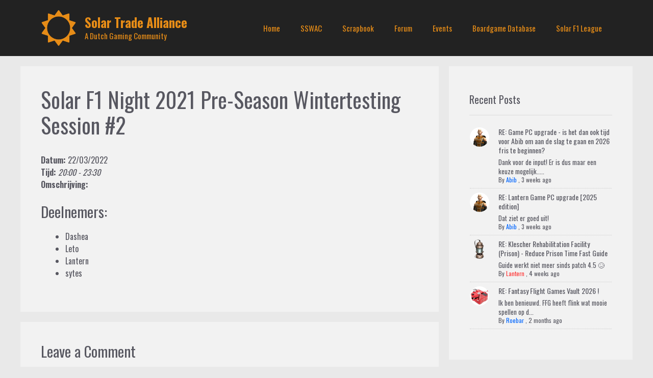

--- FILE ---
content_type: text/css
request_url: https://www.tradealliance.nl/wp-content/cache/autoptimize/css/autoptimize_single_fd7f51076ffae842b66e166dcd175c7c.css?ver=2.4.13.fd7f51076ffae842b66e166dcd175c7c
body_size: 6873
content:
#wpforo #wpforo-wrap *::selection{color:#000;background:#e68c17}#wpforo #wpforo-wrap *::-moz-selection{color:#000;background:#e68c17}#wpforo #wpforo-wrap{color:#333;background:#f4f4f4}#wpforo #wpforo-wrap .wpforo-subforum i{color:#999}#wpforo #wpforo-wrap #footer{background:#e6e6e6}#wpforo #wpforo-wrap .wpf-p-error{background-color:#e6e6e6;color:#333}#wpforo #wpforo-wrap .wpf-res-menu{color:#f4f4f4}#wpforo #wpforo-wrap #wpforo-menu{background-color:#555}#wpforo #wpforo-wrap #wpforo-menu li{border-right:#777 1px solid}#wpforo #wpforo-wrap #wpforo-menu li a{color:#f4f4f4}#wpforo #wpforo-wrap .wpforo-active,#wpforo #wpforo-wrap #wpforo-menu li:hover,#wpforo #wpforo-wrap #wpforo-menu .current-menu-ancestor,#wpforo #wpforo-wrap #wpforo-menu .current-menu-parent,#wpforo #wpforo-wrap #wpforo-menu .current_page_item{background-color:#E68C17!important}#wpforo-load{color:#e68c17}#wpforo-load i{color:#E68C17!important}#wpforo #wpforo-wrap .wpf-search input[type=text]{color:#555;background:0 0}#wpforo #wpforo-wrap .wpf-search input[type=text]:focus{background:#f5f5f5}#wpforo #wpforo-wrap .wpf-search i{color:#e68c17}#wpforo #wpforo-wrap .wpf-bar-right .wpf-alerts{color:#999;border-right:1px solid #777}#wpforo #wpforo-wrap .wpf-bar-right .wpf-alerts i{color:#999;text-shadow:0 0 5px #000}#wpforo #wpforo-wrap .wpf-bar-right .wpf-alerts i:hover{color:#ccc}#wpforo #wpforo-wrap .wpf-bar-right .wpf-alerts.wpf-new i{color:#ff812d}#wpforo #wpforo-wrap .wpf-bar-right .wpf-alerts.wpf-new i:hover{text-shadow:0 0 20px #000}#wpforo #wpforo-wrap .wpf-bar-right .wpf-alerts-count{color:#ff812d;text-shadow:0 0 5px #000}#wpforo #wpf-widget-profile .wpf-widget-alerts,#wpf-widget-profile .wpf-widget-alerts{color:#999;border-right:none}#wpforo #wpf-widget-profile .wpf-widget-alerts i,#wpf-widget-profile .wpf-widget-alerts i{color:#999}#wpforo #wpf-widget-profile .wpf-widget-alerts i:hover,#wpf-widget-profile .wpf-widget-alerts i:hover{color:#ccc}#wpforo #wpf-widget-profile .wpf-widget-alerts.wpf-new i,#wpf-widget-profile .wpf-widget-alerts.wpf-new i{color:#ff812d}#wpforo #wpf-widget-profile .wpf-widget-alerts .wpf-alerts-count,#wpf-widget-profile .wpf-widget-alerts .wpf-alerts-count{color:#ff812d}#wpforo #wpforo-wrap .wpf-notifications{background:#efefef;border-top:2px solid #555;border-bottom:5px solid #555}#wpforo #wpforo-wrap .wpf-notifications .wpf-notification-head{color:#555;border-bottom:2px solid #ff812d}#wpforo #wpforo-wrap .wpf-notifications .wpf-notification-content{color:#555}#wpforo #wpforo-wrap .wpf-notifications .wpf-notification-content li{border-bottom:1px solid #dfdfdf}#wpforo #wpforo-wrap .wpf-notifications .wpf-notification-content li .wpf-nleft i{color:#666;text-shadow:0 0 3px #ccc}#wpforo #wpforo-wrap .wpf-notifications .wpf-notification-content .wpf-ndesc{color:#666}#wpforo #wpforo-wrap .wpf-notifications .wpf-notification-content li:hover{background:#f5f5f5}#wpforo #wpforo-wrap .wpf-notifications .wpf-notification-content li:hover .wpf-nleft i{color:#ff812d}#wpf-widget-profile .wpf-notifications{background:#efefef;border-top:2px solid #555;border-bottom:5px solid #555}#wpf-widget-profile .wpf-notifications .wpf-notification-head{color:#555;border-bottom:2px solid #ff812d}#wpf-widget-profile .wpf-notifications .wpf-notification-content{color:#555}#wpf-widget-profile .wpf-notifications .wpf-notification-content li{border-bottom:1px solid #dfdfdf}#wpf-widget-profile .wpf-notifications .wpf-notification-content li .wpf-nleft i{color:#666;text-shadow:0 0 3px #ccc}#wpf-widget-profile .wpf-notifications .wpf-notification-content .wpf-ndesc{color:#666}#wpf-widget-profile .wpf-notifications .wpf-notification-content li:hover{background:#f5f5f5}#wpf-widget-profile .wpf-notifications .wpf-notification-content li:hover .wpf-nleft i{color:#ff812d}#wpforo #wpforo-wrap #wpforo-poweredby{background-color:#555;color:#f4f4f4}#wpforo #wpforo-wrap #wpforo-poweredby a{color:#f4f4f4}#wpforo #wpforo-wrap #wpforo-title{color:#333}#wpforo #wpforo-wrap #wpforo-description{color:#555;border-bottom:1px solid #ccc}#wpforo #wpforo-wrap a{color:#e68c17}#wpforo #wpforo-wrap a:visited{color:#e68c17}#wpforo #wpforo-wrap a:hover{color:#e68c17}#wpforo #wpforo-wrap a:active{color:#e68c17}#wpforo #wpforo-wrap .wpflink{color:#e68c17}#wpforo #wpforo-wrap .wpflink:hover{color:#e68c17}#wpforo #wpforo-wrap pre{border:#e6e6e6 1px solid;background:#fff4ed}.wpfcl-a{color:#E68C17!important}.wpfbg-a{background-color:#E68C17!important}.wpfcl-b{color:#E68C17!important}.wpfbg-b{background-color:#E68C17!important}.wpfcl-0{color:#999999!important}.wpfbg-0{background-color:#999999!important}.wpfcl-1{color:#555555!important}.wpfbg-1{background-color:#555555!important}.wpfcl-2{color:#777777!important}.wpfbg-2{background-color:#777777!important}.wpfcl-3{color:#f4f4f4!important}.wpfbg-3{background-color:#f4f4f4!important}.wpfcl-4{color:#FC9958!important}.wpfbg-4{background-color:#FC9958!important}.wpfcl-5{color:#ff812d!important}.wpfbg-5{background-color:#ff812d!important}.wpfcl-6{color:#E68C17!important}.wpfbg-6{background-color:#E68C17!important}.wpfcl-7{color:#e6e6e6!important}.wpfbg-7{background-color:#e6e6e6!important}.wpfcl-8{color:#4dca5c!important}.wpfbg-8{background-color:#4dca5c!important}.wpfcl-9{color:#F5F5F5!important}.wpfbg-9{background-color:#F5F5F5!important}#wpforo #wpforo-wrap .author-rating{border:1px solid #e6e6e6;background:#f5f5f5}#wpforo #wpforo-wrap .wpf-author-nicename{color:#777}#wpforo #wpforo-wrap .wpforo-admin-note{border:1px solid #e6e6e6;background:#f4f4f4}#wpforo #wpforo-wrap .wpf-breadcrumb .wpf-root{border-left:1px solid #666}#wpforo #wpforo-wrap .wpf-breadcrumb a.wpf-end{background:transparent!important}#wpforo #wpforo-wrap .wpf-breadcrumb a.wpf-end:hover{background:transparent!important}#wpforo #wpforo-wrap .wpf-breadcrumb a{color:#666}#wpforo #wpforo-wrap .wpf-breadcrumb div:hover{background:#f5f5f5}#wpforo #wpforo-wrap .wpf-breadcrumb div:hover:after{background:#f5f5f5}#wpforo #wpforo-wrap .wpf-breadcrumb div.active{background:#f5f5f5;color:#f26000}#wpforo #wpforo-wrap .wpf-breadcrumb div.active:after{background:#f5f5f5}#wpforo #wpforo-wrap .wpf-breadcrumb div:after{background:#f4f4f4}#wpforo #wpforo-wrap .wpf-breadcrumb div.active:after{background:#f5f5f5}#wpforo #wpforo-wrap .wpforo-post .wpforo-post-content img,#wpforo #wpforo-wrap .wpforo-revision-body img{border:#e6e6e6 1px solid;background:#f4f4f4}#wpforo #wpforo-wrap .wpforo-post blockquote,#wpforo #wpforo-wrap .wpforo-revision-body blockquote{border:#999 1px dotted;background:#e6e6e6}#wpforo #wpforo-wrap .wpforo-post .wpforo-post-code,#wpforo #wpforo-wrap .wpforo-revision-body .wpforo-post-code{border:#e6e6e6 1px solid;background:#e6e6e6}#wpforo #wpforo-wrap .wpforo-post code,#wpforo #wpforo-wrap .wpforo-revision-body code{border:#e6e6e6 1px solid;background:#e6e6e6}#wpforo #wpforo-wrap .wpforo-post .wpforo-post-code-title,#wpforo #wpforo-wrap .wpforo-post .wpforo-post-code-title{border-bottom:#e6e6e6 1px solid}#wpforo #wpforo-wrap .wpforo-post .wpforo-post-attachments{border:#f4f4f4 1px dotted}#wpforo #wpforo-wrap .wpforo-post .wpforo-post-attachments img{border:#e6e6e6 2px solid;background:#f4f4f4}#wpforo #wpforo-wrap .wpforo-post .wpforo-post-signature{border-top:#e68c17 1px dotted;color:#777}#wpforo #wpforo-wrap .wpforo-post .wpforo-membertoggle i{color:#e68c17}#wpforo #wpforo-wrap .wpf-mod-message{color:#ff812d}#wpforo #wpforo-wrap .wpforo-topic-badges{background-color:#f5f5f5}#wpforo #wpforo-wrap .wpf-unread-forum .wpforo-forum-icon i,#wpforo #wpforo-wrap .wpforo-subforum .wpf-unread-forum i{color:#E68C17!important}#wpforo #wpforo-wrap .wpf-post-starter{background:#f4f4f4;border:1px solid #e6e6e6;color:#e68c17}#wpforo #wpforo-wrap .wpfl-1 .wpforo-category{background-color:#e68c17;border-bottom:#ccc 1px solid}#wpforo #wpforo-wrap .wpfl-1 .cat-title{color:#f4f4f4}#wpforo #wpforo-wrap .wpfl-1 .cat-stat-posts{color:#f4f4f4}#wpforo #wpforo-wrap .wpfl-1 .cat-stat-topics{color:#f4f4f4}#wpforo #wpforo-wrap .wpfl-1 .forum-wrap{border-top:#ccc 1px solid}#wpforo #wpforo-wrap .wpfl-1 .wpforo-forum{background-color:#f5f5f5}#wpforo #wpforo-wrap .wpfl-1 .wpforo-forum-description{color:#777}#wpforo #wpforo-wrap .wpfl-1 .wpforo-subforum{border-top:#dadada 1px dotted}#wpforo #wpforo-wrap .wpfl-1 .wpforo-forum-footer{color:#999}#wpforo #wpforo-wrap .wpfl-1 .wpforo-last-topics{background-color:#f4f4f4}#wpforo #wpforo-wrap .wpfl-1 .wpforo-last-topics-tab{color:#555}#wpforo #wpforo-wrap .wpfl-1 .wpforo-last-topics-list{color:#555;border-bottom:#ccc 0 solid}#wpforo #wpforo-wrap .wpfl-1 .wpforo-topic-head{background-color:#e68c17;border-bottom:#ccc 1px solid}#wpforo #wpforo-wrap .wpfl-1 .head-title{color:#f4f4f4}#wpforo #wpforo-wrap .wpfl-1 .head-stat-posts{color:#f4f4f4}#wpforo #wpforo-wrap .wpfl-1 .head-stat-views{color:#f4f4f4}#wpforo #wpforo-wrap .wpfl-1 .topic-wrap{border-top:#ccc 1px solid}#wpforo #wpforo-wrap .wpfl-1 .wpforo-topic{background-color:#f5f5f5}#wpforo #wpforo-wrap .wpfl-1 .wpforo-topic-info{color:#555}#wpforo #wpforo-wrap .wpfl-1 .wpforo-topic-stat-posts{color:#555}#wpforo #wpforo-wrap .wpfl-1 .wpforo-topic-stat-views{color:#555}#wpforo #wpforo-wrap .wpfl-1 .wpforo-last-posts{background-color:#f4f4f4}#wpforo #wpforo-wrap .wpfl-1 .wpforo-last-posts-tab{color:#555}#wpforo #wpforo-wrap .wpfl-1 .wpforo-last-posts-list{color:#555;border-bottom:#ccc 0 solid}#wpforo #wpforo-wrap .wpfl-1 .post-wrap{border-top:none;border-bottom:#e6e6e6 3px solid}#wpforo #wpforo-wrap .wpfl-1 .wpforo-post-head{background-color:#e68c17;border-bottom:#ccc 1px solid}#wpforo #wpforo-wrap .wpfl-1 .wpforo-post{background-color:#f5f5f5}#wpforo #wpforo-wrap .wpfl-1 .wpforo-post .wpf-right .wpforo-post-content-top{border-bottom:1px solid #e6e6e6}#wpforo #wpforo-wrap .wpfl-1 .wpforo-post .wpf-left .avatar{background:#f4f4f4;border:#e6e6e6 2px solid}#wpforo #wpforo-wrap .wpfl-1 .wpforo-post .wpf-left .author-rating{border:1px solid #e6e6e6;background:#f5f5f5}#wpforo #wpforo-wrap .wpfl-1 .wpforo-post .bottom{border-top:#e6e6e6 1px solid}#wpforo #wpforo-wrap .wpfl-1 .wpforo-post .bottom .reacted-users a{color:#ff812d}#wpforo #wpforo-wrap .wpfl-2 .wpforo-category{background-color:#e68c17;border-bottom:#ccc 1px solid}#wpforo #wpforo-wrap .wpfl-2 .cat-title{color:#f4f4f4}#wpforo #wpforo-wrap .wpfl-2 .cat-lastpostinfo{color:#f4f4f4}#wpforo #wpforo-wrap .wpfl-2 .forum-wrap{border-top:#ccc 1px solid}#wpforo #wpforo-wrap .wpfl-2 .wpforo-forum{background-color:#f5f5f5}#wpforo #wpforo-wrap .wpfl-2 .wpforo-forum-icon{color:#555}#wpforo #wpforo-wrap .wpfl-2 .wpforo-forum-info{color:#555}#wpforo #wpforo-wrap .wpfl-2 .wpforo-subforum{border-top:#dadada 1px dotted}#wpforo #wpforo-wrap .wpfl-2 .wpforo-forum-stat{color:#ff812d}#wpforo #wpforo-wrap .wpfl-2 .wpforo-last-post{color:#555}#wpforo #wpforo-wrap .wpfl-2 .wpforo-last-post-avatar{color:#555}#wpforo #wpforo-wrap .wpfl-2 .wpforo-last-post-avatar img{background:#f4f4f4;border:1px solid #ccc}#wpforo #wpforo-wrap .wpfl-2 .wpforo-topic-head{background-color:#e68c17;border-bottom:#ccc 1px solid}#wpforo #wpforo-wrap .wpfl-2 .head-title{color:#f4f4f4}#wpforo #wpforo-wrap .wpfl-2 .head-stat-posts{color:#f4f4f4}#wpforo #wpforo-wrap .wpfl-2 .head-stat-views{color:#f4f4f4}#wpforo #wpforo-wrap .wpfl-2 .head-stat-lastpost{color:#f4f4f4}#wpforo #wpforo-wrap .wpfl-2 .topic-wrap{border-top:#ccc 1px solid}#wpforo #wpforo-wrap .wpfl-2 .wpforo-topic{background-color:#f5f5f5}#wpforo #wpforo-wrap .wpfl-2 .wpforo-topic-avatar{color:#555}#wpforo #wpforo-wrap .wpfl-2 .wpforo-topic-avatar img{background:#f4f4f4;border:1px solid #ccc}#wpforo #wpforo-wrap .wpfl-2 .wpforo-topic-info{color:#555}#wpforo #wpforo-wrap .wpfl-2 .wpforo-topic-stat-posts{color:#555}#wpforo #wpforo-wrap .wpfl-2 .wpforo-topic-stat-views{color:#555}#wpforo #wpforo-wrap .wpfl-2 .wpforo-topic-stat-lastpost{color:#555}#wpforo #wpforo-wrap .wpfl-2 .post-wrap{border-top:#e6e6e6 1px solid}#wpforo #wpforo-wrap .wpfl-2 .wpforo-post-head{background-color:#e68c17;border-bottom:#ccc 1px solid}#wpforo #wpforo-wrap .wpfl-2 .wpforo-post{background-color:#f4f4f4}#wpforo #wpforo-wrap .wpfl-2 .wpforo-post .wpf-right{background:#f5f5f5}#wpforo #wpforo-wrap .wpfl-2 .wpforo-post .wpf-right .wpforo-post-content-bottom{border-top:#f4f4f4 1px solid;background:#f4f4f4}#wpforo #wpforo-wrap .wpfl-2 .wpforo-post .wpf-left .avatar{background:#f4f4f4;border:#e6e6e6 2px solid}#wpforo #wpforo-wrap .wpfl-2 .wpforo-post .wpf-right .wpforo-post-content-bottom .cbleft a{color:#ff812d}#wpforo #wpforo-wrap .wpfl-3 .wpforo-category{background-color:#e68c17;border-bottom:#ccc 1px solid}#wpforo #wpforo-wrap .wpfl-3 .cat-title{color:#f4f4f4}#wpforo #wpforo-wrap .wpfl-3 .cat-stat-posts{color:#f4f4f4}#wpforo #wpforo-wrap .wpfl-3 .cat-stat-answers{color:#f4f4f4}#wpforo #wpforo-wrap .wpfl-3 .cat-stat-questions{color:#f4f4f4}#wpforo #wpforo-wrap .wpfl-3 .forum-wrap{border-top:#ccc 1px solid}#wpforo #wpforo-wrap .wpfl-3 .wpforo-forum{background-color:#f5f5f5}#wpforo #wpforo-wrap .wpfl-3 .wpforo-forum-icon{color:#555}#wpforo #wpforo-wrap .wpfl-3 .wpforo-forum-info{color:#555}#wpforo #wpforo-wrap .wpfl-3 .wpforo-subforum{border-top:#dadada 1px dotted}#wpforo #wpforo-wrap .wpfl-3 .wpforo-forum-footer{color:#999}#wpforo #wpforo-wrap .wpfl-3 .wpforo-forum-stat-posts{color:#555}#wpforo #wpforo-wrap .wpfl-3 .wpforo-forum-stat-answers{color:#555}#wpforo #wpforo-wrap .wpfl-3 .wpforo-forum-stat-questions{color:#555}#wpforo #wpforo-wrap .wpfl-3 .wpforo-last-topics{background-color:#f4f4f4}#wpforo #wpforo-wrap .wpfl-3 .wpforo-last-topics-tab{color:#555}#wpforo #wpforo-wrap .wpfl-3 .wpforo-last-topics-list{color:#555;border-bottom:#ccc 0 solid}#wpforo #wpforo-wrap .wpfl-3 .wpforo-last-topic-posts{background:#f5f5f5}#wpforo #wpforo-wrap .wpfl-3 .wpforo-last-topic .votes{background:#f5f5f5}#wpforo #wpforo-wrap .wpfl-3 .wpforo-last-topic .answers{background:#f5f5f5}#wpforo #wpforo-wrap .wpfl-3 .wpforo-last-topic .views{background:#f5f5f5}#wpforo #wpforo-wrap .wpfl-3 .wpforo-topic-head{background-color:#e68c17;border-bottom:#ccc 2px solid}#wpforo #wpforo-wrap .wpfl-3 .head-title{color:#f4f4f4}#wpforo #wpforo-wrap .wpfl-3 .head-stat-posts{color:#f4f4f4}#wpforo #wpforo-wrap .wpfl-3 .head-stat-lastpost{color:#f4f4f4}#wpforo #wpforo-wrap .wpfl-3 .topic-wrap{border-top:#f4f4f4 1px solid;border-bottom:#e6e6e6 1px solid}#wpforo #wpforo-wrap .wpfl-3 .wpforo-topic{background-color:#f5f5f5}#wpforo #wpforo-wrap .wpfl-3 .wpforo-topic-avatar{color:#555}#wpforo #wpforo-wrap .wpfl-3 .wpforo-topic-avatar img{background:#f4f4f4;border:1px solid #ccc}#wpforo #wpforo-wrap .wpfl-3 .wpforo-topic-info{color:#555}#wpforo #wpforo-wrap .wpfl-3 .wpforo-topic-stat-lastpost{color:#555}#wpforo #wpforo-wrap .wpfl-3 .wpforo-topic-status .votes{background:#f5f5f5}#wpforo #wpforo-wrap .wpfl-3 .wpforo-topic-status .answers{background:#f5f5f5}#wpforo #wpforo-wrap .wpfl-3 .wpforo-topic .views{background:#f5f5f5}#wpforo #wpforo-wrap .wpfl-3 .wpforo-topic .count{border-right:1px solid #e6e6e6;border-top:1px solid #e6e6e6;border-left:1px solid #e6e6e6}#wpforo #wpforo-wrap .wpfl-3 .wpforo-topic .wpforo-label{border-right:1px solid #e6e6e6;border-bottom:1px solid #e6e6e6;border-left:1px solid #e6e6e6}#wpforo #wpforo-wrap .wpfl-3 .post-wrap{border-top:#e6e6e6 1px solid}#wpforo #wpforo-wrap .wpfl-3 .wpforo-post-head{background-color:#e68c17;border-bottom:#ccc 1px solid}#wpforo #wpforo-wrap .wpfl-3 .wpforo-post{background-color:#f4f4f4}#wpforo #wpforo-wrap .wpfl-3 .wpforo-tags{background-color:#f5f5f5}#wpforo #wpforo-wrap .wpfl-3 .wpforo-post .wpf-left .wpf-toggle-answer{color:#00a636}#wpforo #wpforo-wrap .wpfl-3 .wpforo-post .wpf-left .wpf-toggle-not-answer{color:#999999!important}#wpforo #wpforo-wrap .wpfl-3 .wpforo-post .wpf-right{background:#f5f5f5}#wpforo #wpforo-wrap .wpfl-3 .wpforo-post .wpf-right .wpforo-post-content-top{border-bottom:1px dotted #e6e6e6}#wpforo #wpforo-wrap .wpfl-3 .wpforo-post .wpf-right .wpforo-post-tool-bar{border-top:1px dotted #e6e6e6}#wpforo #wpforo-wrap .wpfl-3 .wpforo-post .wpf-right .wpforo-post-signature-content{border-top:#e68c17 1px dotted}#wpforo #wpforo-wrap .wpfl-3 .wpforo-post .wpf-right .wpforo-post-author-data-content{border:#f4f4f4 1px solid;background:#fff4ed}#wpforo #wpforo-wrap .wpfl-3 .wpforo-post .wpf-right .wpforo-post-author-data .avatar{background:#f4f4f4;border:1px solid #ccc}#wpforo #wpforo-wrap .wpfl-3 .wpforo-comment{background-color:#f4f4f4}#wpforo #wpforo-wrap .wpfl-3 .wpforo-comment .wpf-right{background:#f5f5f5}#wpforo #wpforo-wrap .wpfl-4 .wpforo-category{background-color:#e68c17;border-bottom:#ccc 1px solid}#wpforo #wpforo-wrap .wpfl-4 .cat-title{color:#f4f4f4}#wpforo #wpforo-wrap .wpfl-4 .wpforo-post-head{background-color:#e68c17;border-bottom:#ccc 1px solid}#wpforo #wpforo-wrap .wpfl-4 .wpforo-post .wpf-right .wpforo-post-content-top{border-bottom:1px solid #e6e6e6}#wpforo #wpforo-wrap .wpfl-4 .wpforo-post .wpf-left .avatar{background:#f4f4f4;border:#e6e6e6 1px solid}#wpforo #wpforo-wrap .wpfl-4 .wpforo-post .wpf-left .author-rating{border:1px solid #e6e6e6;background:#f5f5f5}#wpforo #wpforo-wrap .wpfl-4 .wpforo-post .bottom{border-top:#e6e6e6 1px solid}#wpforo #wpforo-wrap .wpfl-4 .wpforo-post .bottom .reacted-users a{color:#ff812d}#wpforo #wpforo-wrap .wpf-circle{box-shadow:0 0 1px #999}#wpforo #wpforo-wrap .wpfl-4 .wpf-head-bar{background:#f5f5f5;border-top:#ccc 1px solid;border-bottom:1px solid #dadada}#wpforo #wpforo-wrap .wpfl-4 .wpf-load-threads .wpf-newest,#wpforo #wpforo-wrap .wpfl-4 .wpf-load-threads .wpf-hottest,#wpforo #wpforo-wrap .wpfl-4 .wpf-load-threads .wpf-solved,#wpforo #wpforo-wrap .wpfl-4 .wpf-load-threads .wpf-unsolved{color:#777}#wpforo #wpforo-wrap .wpfl-4 .wpf-load-threads .wpf-newest:hover{color:#e68c17}#wpforo #wpforo-wrap .wpfl-4 .wpf-load-threads .wpf-hottest:hover{color:#ff812d}#wpforo #wpforo-wrap .wpfl-4 .wpf-load-threads .wpf-solved:hover{color:#00a636}#wpforo #wpforo-wrap .wpfl-4 .wpf-load-threads .wpf-unsolved:hover{color:#777}#wpforo #wpforo-wrap .wpfl-4 .wpf-load-threads .wpf-newest:hover,#wpforo #wpforo-wrap .wpfl-4 .wpf-load-threads .wpf-newest.wpf-active{border-color:#e68c17;color:#e68c17}#wpforo #wpforo-wrap .wpfl-4 .wpf-load-threads .wpf-hottest:hover,#wpforo #wpforo-wrap .wpfl-4 .wpf-load-threads .wpf-hottest.wpf-active{border-color:#ff812d;color:#ff812d}#wpforo #wpforo-wrap .wpfl-4 .wpf-load-threads .wpf-solved:hover,#wpforo #wpforo-wrap .wpfl-4 .wpf-load-threads .wpf-solved.wpf-active{border-color:#00a636;color:#00a636}#wpforo #wpforo-wrap .wpfl-4 .wpf-load-threads .wpf-unsolved:hover,#wpforo #wpforo-wrap .wpfl-4 .wpf-load-threads .wpf-unsolved.wpf-active{border-color:#777;color:#777}#wpforo #wpforo-wrap .wpfl-4 .wpf-forums{color:#e68c17}#wpforo #wpforo-wrap .wpfl-4 .wpf-cat-forum-list .wpf-forum-item{background-color:#f5f5f5;border-bottom:1px solid #dadada}#wpforo #wpforo-wrap .wpfl-4 .wpf-cat-forum-list .wpf-forum-item:nth-child(even){border-left:3px solid #f4f4f4}#wpforo #wpforo-wrap .wpfl-4 .wpf-cat-forum-list .wpf-forum-item a{color:#555}#wpforo #wpforo-wrap .wpfl-4 .wpf-cat-forum-list .wpf-forum-item a:hover{color:#e68c17}#wpforo #wpforo-wrap .wpfl-4 .wpf-threads .wpf-thread{border-bottom:1px solid #ccc}#wpforo #wpforo-wrap .wpfl-4 .wpf-threads-head{border-bottom:1px solid #ccc}#wpforo #wpforo-wrap .wpfl-4 .wpf-threads-label{border-bottom:1px dashed #999;color:#666}#wpforo #wpforo-wrap .wpfl-4 .wpf-threads-head .wpf-head-box{color:#666}#wpforo #wpforo-wrap .wpfl-4 .wpf-thread-body{color:#555}#wpforo #wpforo-wrap .wpfl-4 .wpf-threads .wpforo-tags .wpf-tags-text i{color:#999}#wpforo #wpforo-wrap .wpfl-4 .wpf-threads .wpforo-tags tag a{color:#777}#wpforo #wpforo-wrap .wpfl-4 .wpf-threads .wpforo-tags tag a:hover{color:#e68c17}#wpforo #wpforo-wrap .wpfl-4 .wpf-thread-users a img{background-color:#f4f4f4}#wpforo #wpforo-wrap .wpft-topic .wpfl-4 .wpf-threads-head{background:#e68c17;color:#f4f4f4;border-bottom:2px solid #ccc}#wpforo #wpforo-wrap .wpft-topic .wpfl-4 .wpf-threads-head .wpf-head-box{color:#f4f4f4}#wpforo #wpforo-wrap .wpft-topic .wpfl-4 .wpf-thread{background-color:#f5f5f5}#wpforo #wpforo-wrap .wpfl-4 .wpforo-topic-meta .wpforo-tags .wpf-tags-title i{color:#777}#wpforo #wpforo-wrap .wpfl-4 .wpf-parent-post .wpf-left .wpf-author-posts{color:#777}#wpforo #wpforo-wrap .wpfl-4 .wpf-parent-post .wpf-right .wpf-content-head-top{border-bottom:1px dashed #ccc}#wpforo #wpforo-wrap .wpfl-4 .wpf-parent-post .wpf-right .wpf-content-head-top .wpf-post-date{color:#999}#wpforo #wpforo-wrap .wpfl-4 .wpf-parent-post .wpf-right .wpf-content-head-bottom .wpf-author{color:#999}#wpforo #wpforo-wrap .wpfl-4 .wpf-parent-post .wpf-right .wpf-content{background:#f5f5f5}#wpforo #wpforo-wrap .wpfl-4 .wpf-content-foot{background:#f5f5f5;border-top:#dadada 1px solid}#wpforo #wpforo-wrap .wpfl-4 .wpf-content-foot .wpf-reaction-wrap .wpf-like-count{color:#777}#wpforo #wpforo-wrap .wpfl-4 .wpf-content-foot .wpf-reply .wpf-action{background:#e6e6e6}#wpforo #wpforo-wrap .wpfl-4 .wpf-content-foot .wpf-reply:hover .wpf-action{color:#f4f4f4;background:#e68c17}#wpforo #wpforo-wrap .wpfl-4 .wpf-content-foot .wpf-buttons:hover .wpf-action{color:#999}#wpforo #wpforo-wrap .wpfl-4 .wpf-content-foot .wpf-buttons .wpf-action{color:#ccc}#wpforo #wpforo-wrap .wpfl-4 .wpf-content-foot .wpf-buttons .wpf-action:hover{color:#e68c17}#wpforo #wpforo-wrap .wpfl-4 .wpf-content-foot .wpf-buttons .wpf-action.wpforo-public i,#wpforo #wpforo-wrap .wpfl-4 .wpf-content-foot .wpf-buttons .wpf-action.wpforo-public i{color:#e68c17}#wpforo #wpforo-wrap .wpfl-4 .wpf-content-foot .wpf-buttons .wpf-action.wpforo-open i,#wpforo #wpforo-wrap .wpfl-4 .wpf-content-foot .wpf-buttons .wpf-action.wpforo-open i{color:#e68c17}#wpforo #wpforo-wrap .wpfl-4 .wpf-content-foot .wpf-buttons .wpf-action.wpforo-approve i,#wpforo #wpforo-wrap .wpfl-4 .wpf-content-foot .wpf-buttons .wpf-action.wpforo-approve i{color:#e68c17}#wpforo #wpforo-wrap .wpfl-4 .wpf-content-foot .wpf-buttons .wpf-action.wpforo-unsolved i,#wpforo #wpforo-wrap .wpfl-4 .wpf-content-foot .wpf-buttons .wpf-action.wpforo-unsticky i{color:#e68c17}#wpforo #wpforo-wrap .wpfl-4 .wpf-content-foot .wpf-buttons .wpf-action.wpforo-unsolved i:hover,#wpforo #wpforo-wrap .wpfl-4 .wpf-content-foot .wpf-buttons .wpf-action.wpforo-unsticky i:hover{color:#e68c17}#wpforo #wpforo-wrap .wpfl-4 .wpf-post-replies-bar{color:#777}#wpforo #wpforo-wrap .wpfl-4 .wpf-post-replies-bar .wpf-post-replies-info{color:#e68c17}#wpforo #wpforo-wrap .wpfl-4 .wpf-post-replies-bar .wpf-prsep{border-bottom:1px dashed #999}#wpforo #wpforo-wrap .wpfl-4 .wpf-post-replies-bar .wpforo-ttgg i{color:#999}#wpforo #wpforo-wrap .wpfl-4 .wpf-child-post .wpf-reply-head .wpf-author-avatar .avatar{background:#f4f4f4;border:1px solid #dadada}#wpforo #wpforo-wrap .wpfl-4 .wpf-child-post .wpf-reply-head .wpf-author .wpforo-memberinfo{color:#777}#wpforo #wpforo-wrap .wpfl-4 .wpf-child-post .wpf-reply-head .wpf-post-date{color:#999}#wpforo #wpforo-wrap .wpfl-4 .wpf-child-post .wpf-reply-content{border:1px solid #dadada;background-color:#fafafa}#wpforo #wpforo-wrap .wpfl-4 .wpf-child-post .wpf-reply-content .wpf-reply-tree{border-bottom:1px dashed #ccc}#wpforo #wpforo-wrap .wpfl-4 .wpf-child-post .wpf-reply-content .wpf-reply-tree i{color:#999}#wpforo #wpforo-wrap .wpfl-4 .wpf-child-post .wpf-reply-content .wpf-reply-tree .wpf-tree-item em{color:#777}#wpforo #wpforo-wrap .wpfl-4 .wpf-child-post .wpf-reply-content .wpf-reply-tree .wpf-tree-item.wpf-starter .avatar{background:#f4f4f4;border:1px solid #e68c17}#wpforo #wpforo-wrap .wpfl-4 .wpf-child-post .wpf-content-foot{border-top:#dadada 1px solid}#wpforo #wpforo-wrap .wpfl-4 .wpforo-post .wpforo-post-footer{background:#f5f5f5}#wpforo #wpforo-wrap .wpfl-4 .wpforo-post .wpforo-post-footer .reacted-users:not(:empty){border-top:1px dashed #ccc}#wpforo #wpforo-wrap .wpfl-4 .wpforo-post .wpforo-post-footer .reacted-users a{color:#ff812d}#wpforo #wpforo-wrap .wpfl-4 .wpf-replies-sep{border-bottom:1px solid #ccc;color:#999}#wpforo #wpforo-wrap .wpforo-profile-wrap .wpf-profile-plugin-menu .wpf-pp-menu .wpf-pp-menu-item{background:#f4f4f4;color:#777}#wpforo #wpforo-wrap .wpforo-profile-wrap .wpf-profile-plugin-menu .wpf-pp-menu .wpf-pp-menu-item:hover{background:#f4f4f4;color:#e68c17}#wpforo #wpforo-wrap .wpforo-profile-wrap .wpf-profile-plugin-menu #wpf-pp-forum-menu .wpf-pp-menu-item{color:#e68c17;border-right:1px solid #e68c17}#wpforo #wpforo-wrap .wpf-profile-section{color:#666}#wpforo #wpforo-wrap .wpf-profile-section .wpf-profile-section-head{border-bottom:1px solid #dadada}#wpforo #wpforo-wrap .wpforo-profile-wrap .wpforo-profile-label{border-bottom:#f4f4f4 1px solid}#wpforo #wpforo-wrap .wpforo-profile-wrap .wpforo-profile-field{border-bottom:#f4f4f4 1px solid}#wpforo #wpforo-wrap .wpforo-profile-wrap .wpforo-profile-field input[type=file],#wpforo #wpforo-wrap .wpforo-profile-wrap .wpforo-profile-field input[type=password],#wpforo #wpforo-wrap .wpforo-profile-wrap .wpforo-profile-field input[type=text],#wpforo #wpforo-wrap .wpforo-profile-wrap .wpforo-profile-field select,#wpforo #wpforo-wrap .wpforo-profile-wrap .wpforo-profile-field textarea{color:#555}#wpforo #wpforo-wrap .wpforo-profile-wrap .profile-display-name{color:#e68c17}#wpforo #wpforo-wrap .wpforo-profile-wrap .profile-stat-data{color:#e68c17}#wpforo #wpforo-wrap .wpforo-profile-wrap .profile-stat-data-item{color:#e68c17}#wpforo #wpforo-wrap .wpforo-profile-wrap .profile-rating-bar-wrap{background:#f4f4f4}#wpforo #wpforo-wrap .wpforo-profile-wrap .profile-rating-bar-wrap .rating-bar-cell{color:#f4f4f4}#wpforo #wpforo-wrap .wpforo-profile-wrap .h-bottom{border-bottom:2px solid #e6e6e6}#wpforo #wpforo-wrap .wpforo-profile-wrap .h-bottom .wpf-profile-menu:hover{background:#f5f5f5;color:#555}#wpforo #wpforo-wrap .wpforo-profile-wrap .h-bottom .wpf-profile-menu{border-right:#f4f4f4 1px solid}#wpforo #wpforo-wrap .wpforo-profile-head .wpforo-active,#wpforo #wpforo-wrap .wpforo-profile-head #wpforo-menu a:hover,#wpforo #wpforo-wrap .wpforo-profile-head #wpforo-menu .current-menu-ancestor,#wpforo #wpforo-wrap .wpforo-profile-head #wpforo-menu .current-menu-parent,#wpforo #wpforo-wrap .wpforo-profile-head #wpforo-menu .current_page_item{background-color:#F5F5F5!important;color:#555555!important}#wpforo #wpforo-wrap .wpforo-profile-wrap .h-left .avatar{background-color:#f4f4f4;border:2px solid #ccc}#wpforo #wpforo-wrap .wpforo-profile-wrap .wpf-username{color:#e68c17}#wpforo #wpforo-wrap .wpforo-profile-wrap .h-header .wpfy{background-color:#f4f4f4}#wpforo #wpforo-wrap .wpforo-profile-wrap .wpforo-profile-home .wpf-field-name-about .wpf-label-wrap{border-bottom:1px dotted #ccc}#wpforo #wpforo-wrap .wpforo-profile-wrap .wpforo-profile-home .wpf-field{border-bottom:1px solid #e6e6e6}#wpforo #wpforo-wrap .wpforo-activity-content .activity-icon{border-right:2px solid #f4f4f4}#wpforo #wpforo-wrap .wpforo-sbn-content .sbn-icon{border-right:2px solid #f4f4f4}#wpforo #wpforo-wrap .wpforo-sbn-content .wpf-sbs-bulk-options{background:#f4f4f4;border:1px solid #dadada;border-left:1px solid #dadada}#wpforo #wpforo-wrap .wpforo-sbn-content .wpf-sbs-bulk-options ul li{border-bottom:1px dotted #ccc}#wpforo #wpforo-wrap .wpforo-sbn-content .wpf-sbs-bulk-options .wpf-sbs-cat{background:#f5f5f5}#wpforo #wpforo-wrap .wpforo-sbn-content .wpf-sbs-bulk div{border-bottom:1px dotted #999}#wpforo #wpforo-wrap .wpforo-sbn-content .wpf-sbs-bulk-options .wpf-sbs-checkbox{color:#555}#wpforo #wpforo-wrap input[type=text],#wpforo #wpforo-wrap input[type=password],#wpforo #wpforo-wrap input[type=email],#wpforo #wpforo-wrap textarea,#wpforo #wpforo-wrap select{border:1px solid #dadada;color:#777;box-shadow:inset 0 1px 4px #e6e6e6;-moz-box-shadow:inset 0 1px 4px #e6e6e6;-webkit-box-shadow:inset 0 1px 4px #e6e6e6}#wpforo #wpforo-wrap input[type=submit],#wpforo #wpforo-wrap input[type=reset],#wpforo #wpforo-wrap input[type=button],#wpforo-dialog input[type=submit],#wpforo-dialog input[type=reset],#wpforo-dialog input[type=button]{background:#e68c17;color:#f4f4f4;border:1px solid #e68c17}#wpforo #wpforo-wrap input[type=submit]:hover,#wpforo #wpforo-wrap input[type=reset]:hover{background:#e68c17}#wpforo #wpforo-wrap input[type=button]:hover{background:#e68c17}#wpforo #wpforo-wrap .wpf-button,.wpf-button{background:#e68c17;color:#f4f4f4!important;border:1px solid #e68c17}#wpforo #wpforo-wrap .wpf-button:hover,.wpf-button:hover{background:#e68c17}#wpforo #wpforo-wrap .wpf-button-secondary,.wpf-button-secondary{background:#fefefe !important;color:#333 !important;border:1px solid #ccc !important}#wpforo #wpforo-wrap .wpf-button-secondary:hover,.wpf-button-secondary:hover{background:#fff !important}#wpforo #wpforo-wrap .wpf-topic-create{border:solid #dadada 1px;background-color:#f5f5f5}#wpforo #wpforo-wrap .wpf-topic-create .wp-editor-tools{border-bottom:1px #dadada solid}#wpforo #wpforo-wrap .wpf-topic-create .wp-editor-tabs a.switch-tmce{border:1px #dadada solid}#wpforo #wpforo-wrap .wpf-topic-create .wp-editor-tabs a.switch-html{border:1px #dadada solid}#wpforo #wpforo-wrap .wpf-topic-create .quicktags-toolbar input[type=button]{background:#e68c17;color:#f4f4f4}#wpforo #wpforo-wrap .wpf-topic-create .quicktags-toolbar input[type=button]:hover{background:#E68C17!important}#wpforo #wpforo-wrap .wpf-post-create{border:solid #dadada 1px;background-color:#f5f5f5}#wpforo #wpforo-wrap .wpf-post-create .wp-editor-tools{border-bottom:1px #dadada solid}#wpforo #wpforo-wrap .wpf-post-create .wp-editor-tabs a.switch-tmce{border:1px #dadada solid}#wpforo #wpforo-wrap .wpf-post-create .wp-editor-tabs a.switch-html{border:1px #dadada solid}#wpforo #wpforo-wrap .wpf-post-create .quicktags-toolbar input[type=button]{background:#e68c17;color:#f4f4f4}#wpforo #wpforo-wrap .wpf-post-create .quicktags-toolbar input[type=button]:hover{background:#E68C17!important}#wpforo #wpforo-wrap .wpforo-tags .wpf-tags-title{border-right:1px solid #f4f4f4}#wpforo #wpforo-wrap .wpf-tags a{background:#f26000;color:#f4f4f4}#wpforo #wpforo-wrap .wpf-tags a:before{border-color:transparent #f26000 transparent transparent}#wpforo #wpforo-wrap .wpf-tags a:after{background:#f4f4f4;-moz-box-shadow:-1px -1px 2px #e68c17;-webkit-box-shadow:-1px -1px 2px #e68c17;box-shadow:-1px -1px 2px #e68c17}#wpforo #wpforo-wrap .wpf-topic-tags #wpf_tags{color:#f26000}#wpforo #wpforo-wrap.wpf-dark .wpf-topic-tags #wpf_tags{color:#555}#wpforo #wpforo-wrap .wpf-tags a:active,#wpforo #wpforo-wrap .wpf-tags a:visited{color:#f4f4f4}#wpforo #wpforo-wrap .wpf-tags a:hover{background:#666;color:#f4f4f4}#wpforo #wpforo-wrap .wpf-tags a:hover:before{border-color:transparent #666 transparent transparent}#wpforo #wpforo-wrap .wpforo-topic-footer{color:#777}#wpforo #wpforo-wrap .wpf-topic-rel .wpf-rel-wrap{border-top:1px solid #e6e6e6;border-bottom:1px solid #e6e6e6}#wpforo #wpforo-wrap .wpf-topic-rel .wpf-no-rel{border-top:1px solid #e6e6e6}#wpforo #wpforo-wrap .wpf-topic-visitors{border-top:1px solid #e6e6e6}#wpforo #wpforo-wrap .wpf-topic-navi .wpf-navi-wrap{border-top:#e6e6e6 3px solid}#wpforo #wpforo-wrap .wpf-tags-text i,#wpforo #wpforo-wrap .wpf-topic-rel .wpf-rel-title i{color:#777}#wpforo #wpforo-wrap .wpforo-members-wrap .wpforo-members-content{border:#e6e6e6 1px solid}#wpforo #wpforo-wrap .wpforo-members-wrap td.wpf-members-search{border-bottom:1px solid #e6e6e6}#wpforo #wpforo-wrap .wpforo-members-wrap td.wpf-members-avatar{border-right:2px solid #f4f4f4}#wpforo #wpforo-wrap .wpforo-members-wrap td.wpf-members-regdate-head{border-bottom:1px solid #e6e6e6}#wpforo #wpforo-wrap .wpforo-members-wrap td.wpf-members-foot{border-top:1px solid #e6e6e6}#wpforo #wpforo-wrap .wpforo-register-wrap .wpforo-register-content{border-top:#e68c17 1px solid;border-bottom:#ccc 1px solid;padding:40px 1%}#wpforo #wpforo-wrap .wpforo-register-wrap .wpforo-register-content h3{color:#555}#wpforo #wpforo-wrap .wpforo-login-wrap .wpforo-login-content{border-top:#e68c17 1px solid;border-bottom:#ccc 1px solid;padding:40px 1%}#wpforo #wpforo-wrap .wpforo-login-wrap .wpforo-login-content .wpforo-login-table{padding:1%}#wpforo #wpforo-wrap .wpforo-login-wrap .wpforo-login-content .wpforo-login-table .wpf-field{border-bottom:none}#wpforo #wpforo-wrap .wpforo-login-wrap .wpforo-login-content h3{color:#555}#wpforo #wpforo-wrap .wpforo-404-wrap .wpforo-404-content{border-top:#e6e6e6 1px solid;border-bottom:#e6e6e6 1px solid}#wpforo #wpforo-wrap .wpforo-404-wrap .wpf-search-box{border:#ccc 1px dashed}#wpforo #wpforo-wrap .wpf-please-login{background-color:#f5f5f5}#wpforo #wpforo-wrap #wpforo-search-title{color:#333}#wpforo #wpforo-wrap .wpforo-search-wrap .wpf-search-bar{background:#f5f5f5;border:#e6e6e6 1px solid}#wpforo #wpforo-wrap .wpforo-search-wrap .wpf-search-bar .wpfltd{border-bottom:1px dotted #f4f4f4}#wpforo #wpforo-wrap .wpforo-search-wrap .wpf-search-bar .wpfrtd{border-bottom:1px dotted #f4f4f4}#wpforo #wpforo-wrap .wpforo-search-wrap .wpforo-search-content{border-bottom:#e6e6e6 1px solid}#wpforo #wpforo-wrap .wpforo-search-wrap .wpforo-search-content .wpf-ptr{border-bottom:#ccc 1px solid}#wpforo #wpforo-wrap .wpforo-search-wrap .wpforo-search-content .wpf-htr{background-color:#e68c17;color:#f4f4f4}#wpforo #wpforo-wrap .wpforo-search-wrap .wpforo-search-content .wpf-ttr{background:#f5f5f5}#wpforo #wpforo-wrap .wpforo-search-wrap .wpforo-search-content td.wpf-shead-icon{border-right:1px solid #f4f4f4}#wpforo #wpforo-wrap .wpforo-search-wrap .wpforo-search-content td.wpf-spost-icon{border-right:1px solid #f4f4f4}#wpforo #wpforo-wrap #wpforo-recent-title{color:#333}#wpforo #wpforo-wrap .wpforo-recent-wrap .wpf-recent-bar{background:#f5f5f5;border:#e6e6e6 1px solid}#wpforo #wpforo-wrap .wpforo-recent-wrap .wpf-recent-bar .wpfltd{border-bottom:1px dotted #f4f4f4}#wpforo #wpforo-wrap .wpforo-recent-wrap .wpf-recent-bar .wpfrtd{border-bottom:1px dotted #f4f4f4}#wpforo #wpforo-wrap .wpforo-recent-wrap .wpforo-recent-content{border-bottom:#e6e6e6 1px solid}#wpforo #wpforo-wrap .wpforo-recent-wrap .wpforo-recent-content .wpf-htr{background-color:#e68c17;color:#f4f4f4}#wpforo #wpforo-wrap .wpforo-recent-wrap .wpforo-recent-content .wpf-ttr{background:#f5f5f5}#wpforo #wpforo-wrap .wpforo-recent-wrap .wpforo-recent-content td.wpf-shead-icon{border-right:1px solid #f4f4f4}#wpforo #wpforo-wrap .wpforo-recent-wrap .wpforo-recent-content td.wpf-spost-icon{border-right:1px solid #f4f4f4}#wpforo #wpforo-wrap .wpforo-recent-wrap .wpforo-recent-content td.wpf-stext{color:#666}#wpforo #wpforo-wrap .wpf-action,.wpf-notifications .wpf-action{color:#e68c17}#wpforo #wpforo-wrap .wpf-action:hover,.wpf-notifications .wpf-action:hover{cursor:pointer;color:#e68c17}#wpforo #wpforo-wrap .wpf-action.wpforo-tools{color:#f4f4f4}#wpforo #wpforo-wrap .wpf-action.wpforo-tools:hover{cursor:pointer}#wpforo #wpforo-wrap .wpf-navi .wpf-navi-wrap .wpf-page-info{color:#666}#wpforo #wpforo-wrap .wpf-navi .wpf-navi-wrap .wpf-prev-button{background:#e68c17;color:#f4f4f4;border:1px solid #e68c17}#wpforo #wpforo-wrap .wpf-navi .wpf-navi-wrap .wpf-next-button{background:#e68c17;color:#f4f4f4;border:1px solid #e68c17}#wpforo #wpforo-wrap #wpforo-stat-header{background-color:#555;color:#f4f4f4;border-bottom:2px solid #ccc}#wpforo #wpforo-wrap #wpforo-stat-body{border:#e6e6e6 1px solid;background:#f5f5f5}#wpforo #wpforo-wrap #wpforo-stat-body .wpf-stat-item{border-right:1px solid #e6e6e6}#wpforo #wpforo-wrap #wpforo-stat-body .wpf-stat-item i{color:#777}#wpforo #wpforo-wrap #wpforo-stat-body .wpf-stat-item .wpf-stat-value{color:#777}#wpforo #wpforo-wrap #wpforo-stat-body .wpf-stat-item .wpf-stat-label{border-top:1px dotted #ccc;color:#777}#wpforo #wpforo-wrap #wpforo-stat-body .wpf-last-info i{color:#777}#wpforo #wpforo-wrap #wpforo-stat-body .wpf-new i,#wpforo #wpforo-wrap #wpforo-stat-body .wpf-all-read i{color:#f26000}#wpforo #wpforo-wrap .widget-title,.wpforo-widget-wrap .widget-title{border-bottom:2px solid #e6e6e6}#wpforo #wpforo-wrap .wpforo-widget-wrap .wpforo-widget-content li,.wpforo-widget-wrap .wpforo-widget-content li{border-bottom:1px dotted #ccc}.wpforo-widget-wrap .wpf-widget-tags li{border:none!important}.wpforo-widget-wrap .wpf-widget-tags li a{border-color:#E68C17!important}.wpforo-widget-wrap .wpf-widget-tags li span{border:1px solid #E68C17!important;background-color:#E68C17!important;color:#f4f4f4!important}.wpforo-widget-wrap .wpf-widget-tags li a:hover{background-color:#E68C17!important;color:#f4f4f4!important}.wpforo-widget-wrap .wpf-prof-footer .wpf-prof-buttons a:hover{background:#E68C17!important}.ui-dialog{z-index:999998 !important}.wpf-video{margin:10px !important}.ui-dialog .ui-widget-header{background-color:#E68C17!important;border-bottom:#ccc 1px solid!important}.ui-dialog .ui-widget-header span.ui-dialog-title{color:#f4f4f4 !important}.ui-widget input[type=submit]:hover{background:#e68c17}.ui-widget input[type=submit]{background:#e68c17;color:#f4f4f4;border:1px solid #e68c17}#wpforo #wpforo-wrap .wpforo-topic-badges i.fa,#wpforo #wpforo-wrap .wpforo-topic-badges i.fas,#wpforo #wpforo-wrap .wpforo-topic-badges i.fab,#wpforo #wpforo-wrap .wpforo-topic-badges i.far,#wpforo #wpforo-wrap .wpforo-topic-badges i.fal{color:#e68c17}#wpf_multi_quote .wpf-multi-quote{color:#f4f4f4;background:#e68c17}body.wpf-dark #wpf_multi_quote .wpf-multi-quote{color:#e68c17}#wpf-msg-box a{color:#f4f4f4}#wpf-msg-box a:hover{color:#e6e6e6}#wpf-msg-box>p{color:#f4f4f4!important;background-color:#e68c17;background:-moz-linear-gradient(#e68c17);background:-o-linear-gradient(#e68c17);background:linear-gradient(#e68c17)}#wpf-msg-box>p:after{border-color:transparent #e68c17}#wpf-msg-box>p.error{background-color:#f46464;background:-moz-linear-gradient(#f46464);background:-o-linear-gradient(#f46464);background:linear-gradient(#f46464)}#wpf-msg-box>p.error:after{border-color:transparent #f46464}#wpf-msg-box>p.success{background-color:#00a636;background:-moz-linear-gradient(#00a636);background:-o-linear-gradient(#00a636);background:linear-gradient(#00a636)}#wpf-msg-box>p.success:after{border-color:transparent #00a636}body.wpf-dark #wpf-msg-box>p,body.wpf-dark #wpf-msg-box a,body.wpf-dark #wpf-msg-box a:visited{color:#E68C17!important}body.wpf-dark #wpf-msg-box a:hover,body.wpf-dark #wpf-msg-box a:active{color:#E68C17!important}#wpforo #wpforo-wrap .wpf-field{border-bottom:1px solid #f4f4f4}#wpforo #wpforo-wrap .wpf-field .wpf-label i{color:#777}#wpforo #wpforo-wrap .wpf-field:not(.wpf-field-type-tinymce) .wpf-field-wrap i{color:#777}#wpforo #wpforo-wrap .wpf-field{border-bottom:1px solid #f4f4f4}#wpforo #wpforo-wrap .wpf-field .wpf-field-cl{clear:both}#wpforo #wpforo-wrap .wpf-field input{max-width:100%}#wpforo #wpforo-wrap .wpf-field input[type=text],#wpforo #wpforo-wrap .wpf-field input[type=password],#wpforo #wpforo-wrap .wpf-field input[type=email],#wpforo #wpforo-wrap .wpf-field input[type=date],#wpforo #wpforo-wrap .wpf-field input[type=number],#wpforo #wpforo-wrap .wpf-field input[type=url],#wpforo #wpforo-wrap .wpf-field input[type=tel],#wpforo #wpforo-wrap .wpf-field textarea,#wpforo #wpforo-wrap .wpf-field select{box-shadow:0 0 2px 0px #e6e6e6}#wpforo #wpforo-wrap .wpf-field input::-webkit-input-placeholder,#wpforo #wpforo-wrap .wpf-field textarea::-webkit-input-placeholder{color:#999}#wpforo #wpforo-wrap .wpf-field input::-moz-placeholder,#wpforo #wpforo-wrap .wpf-field textarea::-moz-placeholder{color:#999}#wpforo #wpforo-wrap .wpf-field input:-ms-input-placeholder,#wpforo #wpforo-wrap .wpf-field textarea:-ms-input-placeholder{color:#999}#wpforo #wpforo-wrap .wpf-field input:-moz-placeholder,#wpforo #wpforo-wrap .wpf-field textarea:-moz-placeholder{color:#999}#wpforo #wpforo-wrap .wpf-field input[type=text]:focus,#wpforo #wpforo-wrap .wpf-field input[type=password]:focus,#wpforo #wpforo-wrap .wpf-field input[type=email]:focus,#wpforo #wpforo-wrap .wpf-field input[type=date]:focus,#wpforo #wpforo-wrap .wpf-field input[type=number]:focus,#wpforo #wpforo-wrap .wpf-field input[type=url]:focus,#wpforo #wpforo-wrap .wpf-field input[type=tel]:focus,#wpforo #wpforo-wrap .wpf-field textarea:focus,#wpforo #wpforo-wrap .wpf-field select:focus{box-shadow:0 0 4px 0 #ccc}#wpforo #wpforo-wrap .wpf-field .wpf-label i{padding-right:5px;width:25px}#wpforo #wpforo-wrap .wpf-field .wpf-field-required-icon{color:#ff812d}#wpforo #wpforo-wrap .wpf-add-topic-title{border:1px dashed #e68c17;color:#e68c17;border-right:none;border-left:none}#wpforo #wpforo-wrap .wpf-table .wpfw-1 .wpf-field:nth-child(even){background-color:#f5f5f5}#wpforo #wpforo-wrap .wpf-acp-header{border-bottom:1px dashed #e68c17}#wpforo #wpforo-wrap .wpf-acp-header .wpf-acp-toggle i{color:#e68c17}#wpforo #wpforo-wrap .wpf-tools{background:#f5f5f5;border-bottom:#e6e6e6 3px solid;outline:3px solid #f4f4f4}#wpforo #wpforo-wrap .wpf-tools .wpf-tool-tabs .wpf-tool-tab{border-bottom-color:#999}#wpforo #wpforo-wrap .wpf-tools .wpf-tool-tabs .wpf-tool-tab.wpf-tt-active{border-top-color:#e68c17;color:#e68c17}#wpforo #wpforo-wrap .wpf-tools .wpf-tool h3{color:#e6e6e6}#wpforo #wpforo-wrap .wpf-tools .wpf-tool .wpf-tool-desc{color:#999}#wpforo #wpforo-wrap .wpf-tools .wpf-tool li input[type=text]{background:#f4f4f4}#wpforo #wpforo-wrap .wpf-tools .wpf-tool .wpf-split-posts{background:#f4f4f4;border:1px solid #dadada;border-left:3px solid #dadada}#wpforo #wpforo-wrap .wpf-tools .wpf-tool .wpf-split-posts ul li{border-bottom:1px dotted #ccc}#wpforo #wpforo-wrap .wpf-tools .wpf-tool li input[type=text]::placeholder{color:#ccc;opacity:1}#wpforo #wpforo-wrap .wpf-tools .wpf-tool li input[type=text]:-ms-input-placeholder{color:#ccc}#wpforo #wpforo-wrap .wpf-tools .wpf-tool li input[type=text]::-ms-input-placeholder{color:#ccc}#wpforo #wpforo-wrap .wpf-sb-1{color:#ccc;background-color:#f5f5f5}#wpforo #wpforo-wrap .wpf-sb-2{color:#e68c17;background-color:#f5f5f5}#wpforo #wpforo-wrap .wpf-sb-3{color:#ccc;background-color:transparent}#wpforo #wpforo-wrap .wpf-sb-4{color:#e68c17;background-color:transparent}#wpforo #wpforo-wrap .wpf-sb .wpf-sb-buttons i{color:#ccc}#wpforo #wpforo-wrap .wpf-sb .wpf-sb-toggle .wpfsa{color:#E68C17!important}#wpforo #wpforo-wrap .wpfl-1 .wpf-sb-right.wpf-sb-1,#wpforo #wpforo-wrap .wpfl-1 .wpf-sb-right.wpf-sb-2{border:1px solid #e6e6e6}#wpforo #wpforo-wrap .wpfl-2 .wpf-sb-right,#wpforo #wpforo-wrap .wpfl-3 .wpf-sb-right{border-top:1px solid #e6e6e6}#wpforo #wpforo-wrap .wpfl-2 .wpf-sb-left,#wpforo #wpforo-wrap .wpfl-3 .wpf-sb-left{background-color:transparent}#wpforo #wpforo-wrap .wpf-sb.wpf-sb-top .wpf-sb-buttons{border-left:1px dotted #e68c17}[dir=rtl] #wpforo #wpforo-wrap .wpf-sb.wpf-sb-top .wpf-sb-buttons{border-right:1px dotted #e68c17;border-left:none}#wpforo #wpforo-wrap .wpf-sb.wpf-sb-top.sb-tt-expanded .wpf-sb-buttons i{color:#e68c17}#wpforo #wpforo-wrap .wpf-sbtn{color:#555}#wpforo #wpforo-wrap .wpf-sbtn .wpf-sbtn-title i{color:#999}#wpforo #wpforo-wrap .wpf-sbtn.wpf-sb-style-grey .wpf-sb-button{background:#aaa;color:#fff}#wpforo #wpforo-wrap .wpf-sbtn.wpf-sb-style-grey .wpf-sb-button.wpf-sb-icon{background:0 0;color:#777;border:1px solid #bbb}#wpforo #wpforo-wrap .wpf-sb .wpf-fb .wpfsa,#wpforo #wpforo-wrap .wpf-sb .wpf-fb i:hover{color:#4267b2!important}#wpforo #wpforo-wrap .wpf-sb .wpf-tw .wpfsa,#wpforo #wpforo-wrap .wpf-sb .wpf-tw i:hover{color:#1DA1F2!important}#wpforo #wpforo-wrap .wpf-sb .wpf-wapp .wpfsa,#wpforo #wpforo-wrap .wpf-sb .wpf-wapp i:hover{color:#1BD741!important}#wpforo #wpforo-wrap .wpf-sb .wpf-lin .wpfsa,#wpforo #wpforo-wrap .wpf-sb .wpf-lin i:hover{color:#0A75B5!important}#wpforo #wpforo-wrap .wpf-sb .wpf-gg .wpfsa,#wpforo #wpforo-wrap .wpf-sb .wpf-gg i:hover{color:#DB4437!important}#wpforo #wpforo-wrap .wpf-sb .wpf-vk .wpfsa,#wpforo #wpforo-wrap .wpf-sb .wpf-vk i:hover{color:#4A76A8!important}#wpforo #wpforo-wrap .wpf-sb .wpf-ok .wpfsa,#wpforo #wpforo-wrap .wpf-sb .wpf-ok i:hover{color:#EE8208!important}#wpforo #wpforo-wrap .wpf-sbtn .wpf-sb-button.wpf-fb:hover{background-color:#4267b2;border-color:#4267b2;color:#fff}#wpforo #wpforo-wrap .wpf-sbtn .wpf-sb-button.wpf-tw:hover{background-color:#1da1f2;border-color:#1da1f2;color:#fff}#wpforo #wpforo-wrap .wpf-sbtn .wpf-sb-button.wpf-lin:hover{background-color:#0a75b5;border-color:#0a75b5;color:#fff}#wpforo #wpforo-wrap .wpf-sbtn .wpf-sb-button.wpf-wapp:hover{background-color:#1bd741;border-color:#1bd741;color:#fff}#wpforo #wpforo-wrap .wpf-sbtn .wpf-sb-button.wpf-gg:hover{background-color:#db4437;border-color:#db4437;color:#fff}#wpforo #wpforo-wrap .wpf-sbtn .wpf-sb-button.wpf-vk:hover{background-color:#4a76a8;border-color:#4a76a8;color:#fff}#wpforo #wpforo-wrap .wpf-sbtn .wpf-sb-button.wpf-ok:hover{background-color:#ee8208;border-color:#ee8208;color:#fff}#wpforo #wpforo-wrap .wpf-sbtn.wpf-sb-style-colored .wpf-sb-button.wpf-fb{background-color:#4267b2;border-color:#4267b2;color:#fff}#wpforo #wpforo-wrap .wpf-sbtn.wpf-sb-style-colored .wpf-sb-button.wpf-tw{background-color:#1da1f2;border-color:#1da1f2;color:#fff}#wpforo #wpforo-wrap .wpf-sbtn.wpf-sb-style-colored .wpf-sb-button.wpf-wapp{background-color:#1bd741;border-color:#1bd741;color:#fff}#wpforo #wpforo-wrap .wpf-sbtn.wpf-sb-style-colored .wpf-sb-button.wpf-lin{background-color:#0a75b5;border-color:#0a75b5;color:#fff}#wpforo #wpforo-wrap .wpf-sbtn.wpf-sb-style-colored .wpf-sb-button.wpf-gg{background-color:#db4437;border-color:#db4437;color:#fff}#wpforo #wpforo-wrap .wpf-sbtn.wpf-sb-style-colored .wpf-sb-button.wpf-vk{background-color:#4a76a8;border-color:#4a76a8;color:#fff}#wpforo #wpforo-wrap .wpf-sbtn.wpf-sb-style-colored .wpf-sb-button.wpf-ok{background-color:#ee8208;border-color:#ee8208;color:#fff}#wpforo #wpforo-wrap .wpforo-revisions-wrap{border-color:#e6e6e6}#wpforo #wpforo-wrap .wpforo-revisions-wrap *{border-color:#e68c17 !important}#wpforo #wpforo-wrap .wpforo-revision{background-color:#f5f5f5;box-shadow:0 0 4px #ccc}#wpforo #wpforo-wrap .wpforo-revision .wpforo-revision-top{color:#666}#wpforo #wpforo-wrap .wpforo-revisions-wrap .wpforo-revision-body{background-color:#f4f4f4;color:#555}#wpforo #wpforo-wrap .wpf-topic-form-wrap>.wpf-extra-fields{border-top:1px #e6e6e6 solid}#wpforo #wpforo-wrap.wpf-dark .wpforo-revision .wpforo-revision-top{color:#999}#wpforo #wpforo-wrap.wpf-dark .wpforo-revisions-wrap .wpforo-revision-body{background-color:#e6e6e6;color:#e68c17}@media screen and (max-width:600px){#wpforo #wpforo-wrap #wpforo-menu .wpf-menu{background-color:#555}#wpforo #wpforo-wrap .wpfl-1 .wpforo-post .wpf-right .wpforo-post-content-top{border-top:1px solid #e6e6e6}}#wpforo #wpforo-wrap.wpf-dark{color:#e68c17}#wpforo #wpforo-wrap.wpf-dark .wpfcl-3{color:#E68C17!important}#wpforo #wpforo-wrap.wpf-dark .wpfcl-1{color:#E68C17!important}#wpforo #wpforo-wrap.wpf-dark .wpfcl-4{color:#E68C17!important}#wpforo #wpforo-wrap.wpf-dark .wpf-action{color:#e68c17}#wpforo #wpforo-wrap.wpf-dark .wpforo-post .wpforo-post-content p{color:#e68c17}#wpforo #wpforo-wrap.wpf-dark #wpforo-menu li a{color:#e68c17}#wpforo #wpforo-wrap.wpf-dark .wpfl-2 .head-stat-lastpost,#wpforo #wpforo-wrap.wpf-dark .wpfl-3 .head-stat-lastpost{color:#e68c17}#wpforo #wpforo-wrap.wpf-dark .wpfl-2 .wpforo-last-post{color:#e68c17}#wpforo #wpforo-wrap.wpf-dark .wpfl-2 .wpforo-topic-stat-lastpost,#wpforo #wpforo-wrap.wpf-dark .wpfl-3 .wpforo-topic-stat-lastpost{color:#e68c17}#wpforo #wpforo-wrap.wpf-dark .wpfl-2 .wpforo-forum-description,#wpforo #wpforo-wrap.wpf-dark .wpfl-3 .wpforo-forum-description{color:#e68c17}#wpforo #wpforo-wrap.wpf-dark .wpfl-1 .cat-title,#wpforo #wpforo-wrap.wpf-dark .wpfl-2 .cat-title,#wpforo #wpforo-wrap.wpf-dark .wpfl-3 .cat-title{color:#e68c17}#wpforo #wpforo-wrap.wpf-dark .wpfl-1 .wpforo-category div,#wpforo #wpforo-wrap.wpf-dark .wpfl-2 .wpforo-category div,#wpforo #wpforo-wrap.wpf-dark .wpfl-3 .wpforo-category div,#wpforo #wpforo-wrap.wpf-dark .wpfl-4 .wpforo-category div{color:#e68c17}#wpforo #wpforo-wrap.wpf-dark .wpfl-1 .wpforo-last-topic-date,#wpforo #wpforo-wrap.wpf-dark .wpfl-2 .wpforo-last-topic-date,#wpforo #wpforo-wrap.wpf-dark .wpfl-3 .wpforo-last-topic-date{color:#e68c17}#wpforo #wpforo-wrap.wpf-dark .wpfl-1 .wpforo-topic-stat-posts,#wpforo #wpforo-wrap.wpf-dark .wpfl-1 .wpforo-topic-stat-views{color:#e68c17}#wpforo #wpforo-wrap.wpf-dark .wpfl-2 .wpforo-topic-stat-posts,#wpforo #wpforo-wrap.wpf-dark .wpfl-2 .wpforo-topic-stat-views{color:#e68c17}#wpforo #wpforo-wrap.wpf-dark .wpfl-3 .wpforo-topic-stat-posts,#wpforo #wpforo-wrap.wpf-dark .wpfl-3 .wpforo-topic-stat-views{color:#e68c17}#wpforo #wpforo-wrap.wpf-dark .wpfl-1 .wpforo-last-post-date,#wpforo #wpforo-wrap.wpf-dark .wpfl-2 .wpforo-last-post-date,#wpforo #wpforo-wrap.wpf-dark .wpfl-3 .wpforo-last-post-date{color:#e68c17}#wpforo #wpforo-wrap.wpf-dark .wpfl-1 .head-title,#wpforo #wpforo-wrap.wpf-dark .wpfl-2 .head-title,#wpforo #wpforo-wrap.wpf-dark .wpfl-3 .head-title{color:#e68c17}#wpforo #wpforo-wrap.wpf-dark .wpfl-1 .head-stat-posts,#wpforo #wpforo-wrap.wpf-dark .wpfl-2 .head-stat-posts,#wpforo #wpforo-wrap.wpf-dark .wpfl-3 .head-stat-posts{color:#e68c17}#wpforo #wpforo-wrap.wpf-dark .wpfl-1 .head-stat-views,#wpforo #wpforo-wrap.wpf-dark .wpfl-2 .head-stat-views,#wpforo #wpforo-wrap.wpf-dark .wpfl-3 .head-stat-views{color:#e68c17}#wpforo #wpforo-wrap.wpf-dark .wpfl-1 .wpforo-post .wpf-left,#wpforo #wpforo-wrap.wpf-dark .wpfl-2 .wpforo-post .wpf-left,#wpforo #wpforo-wrap.wpf-dark .wpfl-3 .wpforo-post .wpf-left{color:#e68c17}#wpforo #wpforo-wrap .wpfl-1 .wpforo-post .wpf-right .wpforo-post-content-top,#wpforo #wpforo-wrap .wpfl-2 .wpforo-post .wpf-right .wpforo-post-content-top,#wpforo #wpforo-wrap .wpfl-3 .wpforo-post .wpf-right .wpforo-post-content-top{color:#e68c17}#wpforo #wpforo-wrap .wpfl-3 .wpforo-forum-stat-questions,#wpforo #wpforo-wrap .wpfl-3 .wpforo-forum-stat-answers,#wpforo #wpforo-wrap .wpfl-3 .wpforo-forum-stat-posts{color:#e68c17}#wpforo #wpforo-wrap.wpf-dark #wpforo-stat-header{color:#e68c17;border-bottom:1px solid #ccc}#wpforo #wpforo-wrap.wpf-dark .wpf-button{color:#E68C17!important}#wpforo #wpforo-wrap.wpf-dark .wpf-topic-create .wpf-subject{background-color:#333}#wpforo #wpforo-wrap.wpf-dark .wpf-topic-create{background-color:#f5f5f5}#wpforo #wpforo-wrap.wpf-dark .wpf-topic-create div.mce-toolbar-grp{background-color:#f5f5f5}#wpforo #wpforo-wrap.wpf-dark .wpf-post-create .wpf-subject{background-color:#333}#wpforo #wpforo-wrap.wpf-dark .wpf-post-create{background-color:#f5f5f5}#wpforo #wpforo-wrap.wpf-dark .wpf-post-create div.mce-toolbar-grp{background-color:#f5f5f5}#wpforo #wpforo-wrap.wpf-dark input[type=submit],#wpforo #wpforo-wrap.wpf-dark input[type=button]{color:#E68C17!important}#wpforo #wpforo-wrap.wpf-dark input[type=text],#wpforo #wpforo-wrap.wpf-dark input[type=search],#wpforo #wpforo-wrap.wpf-dark input[type=email],#wpforo #wpforo-wrap.wpf-dark input[type=date],#wpforo #wpforo-wrap.wpf-dark input[type=number],#wpforo #wpforo-wrap.wpf-dark input[type=url],#wpforo #wpforo-wrap.wpf-dark input[type=tel],#wpforo #wpforo-wrap.wpf-dark input[type=password],#wpforo #wpforo-wrap.wpf-dark input[type=email],#wpforo #wpforo-wrap.wpf-dark textarea,#wpforo #wpforo-wrap.wpf-dark select{color:#555;background-color:#333}#wpforo #wpforo-wrap.wpf-dark input[type=text].wpf-search-field{background-color:transparent;color:#e68c17}#wpforo #wpforo-wrap.wpf-dark .wpf-field input::-webkit-input-placeholder,#wpforo #wpforo-wrap.wpf-dark .wpf-field textarea::-webkit-input-placeholder{color:#ccc}#wpforo #wpforo-wrap.wpf-dark .wpf-field input::-moz-placeholder,#wpforo #wpforo-wrap.wpf-dark .wpf-field textarea::-moz-placeholder{color:#ccc}#wpforo #wpforo-wrap.wpf-dark .wpf-field input:-ms-input-placeholder,#wpforo #wpforo-wrap.wpf-dark .wpf-field textarea:-ms-input-placeholder{color:#ccc}#wpforo #wpforo-wrap.wpf-dark .wpf-field input:-moz-placeholder,#wpforo #wpforo-wrap.wpf-dark .wpf-field textarea:-moz-placeholder{color:#ccc}#wpforo #wpforo-wrap.wpf-dark #wpforo-stat-body{border:none}#wpforo #wpforo-wrap.wpf-dark .wpforo-members-content table tr{background-color:#F5F5F5!important}#wpforo #wpforo-wrap.wpf-dark .wpforo-profile-wrap .profile-rating-bar-wrap{background:0 0}#wpforo #wpforo-wrap.wpf-dark .wpforo-profile-wrap .wpforo-profile-head{border:none}#wpforo #wpforo-wrap.wpf-dark .wpf-field:nth-child(even){background-color:#f5f5f5}#wpforo #wpforo-wrap.wpf-dark .wpf-field .wpf-field-wrap{color:#777}#wpforo #wpforo-wrap.wpf-dark .wpf-field:not(.wpf-field-type-tinymce) .wpf-field-wrap i{color:#ccc}#wpforo #wpforo-wrap.wpf-dark .wpf-table .wpfw-1 .wpf-field:nth-child(even){background-color:#ccc}#wpforo #wpforo-wrap.wpf-dark .wpforo-login-wrap .wpforo-table .wpfw-1 .wpf-field:nth-child(even){background-color:transparent}#wpforo #wpforo-wrap.wpf-dark .wpforo-profile-head .wpforo-active{color:#FFFFFF!important}#wpforo #wpforo-wrap.wpf-dark .wpf-profile-section .wpf-statbox .wpf-statbox-value{color:#777}#wpforo #wpforo-wrap.wpf-dark .wpf-post-create{border:none}#wpforo #wpforo-wrap.wpf-dark .wpf-topic-create{border:none}#wpforo #wpforo-wrap.wpf-dark #wpforo-description{color:#777}#wpforo #wpforo-wrap.wpf-dark .wpforo-login-wrap .wpforo-login-table{background-color:transparent}#wpforo #wpforo-wrap.wpf-dark .wpforo-login-wrap .wpforo-login-content>h3,#wpforo #wpforo-wrap.wpf-dark .wpforo-register-wrap .wpforo-register-content>h3{color:#777}#wpforo #wpforo-wrap.wpf-dark .wpf-tools .wpf-tool .wpf-split-posts{background:#666;border:none}#wpforo #wpforo-wrap.wpf-dark .wpf-tools .wpf-tool .wpf-split-posts ul li{border-bottom:1px dotted #333}#wpforo #wpforo-wrap.wpf-dark .wpf-tools .wpf-tool li input[type=text]{background:#dadada}#wpforo #wpforo-wrap.wpf-dark .wpf-sbtn .wpf-sbtn-title{color:#777}#wpforo #wpforo-wrap.wpf-dark .wpf-sbtn.wpf-sb-style-grey .wpf-sb-button{background:#666}#wpforo #wpforo-wrap.wpf-dark .wpfl-4 .wpf-cat-forum-list .wpf-forum-item a{color:#777}#wpforo #wpforo-wrap.wpf-dark .wpfl-4 .wpf-cat-forum-list .wpf-forum-item a:hover{color:#e68c17}#wpforo #wpforo-wrap.wpf-dark .wpfl-4 .wpf-cat-forum-list .wpf-forum-item .wpf-forum-item-stat{color:#777}#wpforo #wpforo-wrap.wpf-dark .wpfl-4 .wpf-threads-head .wpf-head-box{color:#777}#wpforo #wpforo-wrap.wpf-dark .wpfl-4 .wpf-thread-users a img{background:#e68c17}#wpforo #wpforo-wrap.wpf-dark .wpfl-4 .wpf-thread-box{color:#f26000}#wpforo #wpforo-wrap.wpf-dark .wpfl-4 .wpf-cat-forum-list .wpf-forum-item,#wpforo #wpforo-wrap.wpf-dark .wpfl-4 .wpf-head-bar{border-bottom:1px solid #e6e6e6}#wpforo #wpforo-wrap.wpf-dark .wpf-button{box-shadow:none}#wpforo #wpforo-wrap.wpf-dark .wpf-circle{background:#777}#wpforo #wpforo-wrap.wpf-dark .wpf-member-title.wpfut{border:none}#wpforo #wpforo-wrap.wpf-dark .wpfl-4 .wpf-content-foot .wpf-reply .wpf-action{background:#999}#wpforo #wpforo-wrap.wpf-dark .wpfl-4 .wpf-child-post .wpf-reply-content{border:1px solid #f5f5f5;background-color:#ccc}#wpforo #wpforo-wrap.wpf-dark .wpfl-4 .wpf-child-post .wpf-content-foot{border-top:#999 1px solid}#wpforo #wpforo-wrap.wpf-dark .wpfl-4 .wpf-child-post .wpf-reply-content .wpf-reply-tree .wpf-tree-item.wpf-starter .avatar{background-color:#e68c17;border:1px solid #ff812d}#wpforo #wpforo-wrap.wpf-dark .wpforo-sbn-content .wpf-sbs-bulk-options .wpf-sbs-checkbox{color:inherit}#wpforo #wpforo-wrap.wpf-dark .wpforo-portable-form-wrap{background-color:#f5f5f5}#wpforo #wpforo-wrap.wpf-dark .wpforo-portable-form-wrap div.mce-toolbar-grp,#wpforo #wpforo-wrap .wpforo-portable-form-wrap div.mce-menubar{background-color:#f5f5f5}#wpforo #wpforo-wrap.wpf-dark .wpf-spoiler-wrap{background-color:#444}#wpforo #wpforo-wrap.wpf-dark .wpf-navi .wpf-navi-wrap .wpf-next-button,#wpforo #wpforo-wrap.wpf-dark .wpf-navi .wpf-navi-wrap .wpf-prev-button{color:#777}#wpforo #wpforo-wrap.wpf-dark .wpfl-2 .wpforo-forum-info{color:#777}#wpforo #wpforo-wrap.wpf-dark .wpforo-profile-wrap .h-bottom .wpf-profile-menu:hover{color:#333}#wpforo #wpforo-wrap.wpf-dark .wpforo-recent-wrap .wpforo-recent-content .wpf-htr{color:#e68c17}#wpf-widget-profile.wpf-dark .wpf-prof-footer .wpf-prof-buttons a:not(:last-child){color:#f4f4f4;background:#333}#wpforo #wpforo-wrap.wpf-dark .wpf-notifications .wpf-notification-content li a,#wpf-widget-profile.wpf-dark .wpf-notifications .wpf-notification-content li a{color:#666}#wpforo #wpforo-wrap.wpf-dark .wpf-notifications .wpf-notification-content li:hover,#wpf-widget-profile.wpf-dark .wpf-notifications .wpf-notification-content li:hover{background:#333}#wpforo #wpforo-wrap.wpf-dark .wpf-acp-title{background:#000;color:#fff}#wpforo #wpforo-wrap.wpf-dark .wpf-acp-content{background:#000;color:#999}#wpforo #wpforo-wrap.wpf-dark .wpf-acp-footer{background:#000;border-top:1px dashed #777}#wpforo #wpforo-wrap.wpf-dark .wpf-acp-content a.wpf-button-secondary{box-shadow:0px 0px 5px #999;background:#777}#wpforo #wpforo-wrap.wpf-dark .wpf-acp-content a.wpf-button-secondary:hover{box-shadow:0px 0px 8px #fff;color:#fff}#wpforo #wpforo-wrap.wpf-dark .wpf-acp-footer a.wpf-button-secondary{background:#777;color:#fff}#wpforo #wpforo-wrap.wpf-dark .wpf-acp-footer a.wpf-button-secondary:last-child{color:#fff!important;background:#e22d00}#wpforo #wpforo-wrap.wpf-dark .wpf-profile-panel{background:0 0}.wpf-link{color:#e68c17 !important}#wpforo #wpforo-wrap .wpforo-forum-title{font-size:17px!important;line-height:18px!important}#wpforo #wpforo-wrap .wpforo-topic-title a{font-size:16px!important}#wpforo #wpforo-wrap .wpforo-post .wpf-right .wpforo-post-content{font-size:15px!important}#wpforo #wpforo-wrap .wpforo-post .wpf-right .wpforo-post-content p{font-size:15px}#wpforo #wpforo-wrap{font-size:13px;width:100%;padding:10px 0;margin:0}.wpforo-widget-wrap .wpforo-widget-content .wpforo-list-item-left img{height:auto !important}#wpforo #wpforo-wrap .wpf-oembed-wrap{background-color:#ececec}#wpforo #wpforo-wrap.wpf-dark .wpf-oembed-wrap{background-color:#444}#wpforo #wpfa_dialog_wrap #wpfa_dialog{background-color:#f4f4f4;border-color:#e6e6e6}.wpf-dark #wpforo #wpfa_dialog_wrap #wpfa_dialog{background-color:#2f2c2c}#wpforo #wpfa_dialog #wpfa_dialog_items .wpfa-error .fa,#wpforo #wpfa_dialog #wpfa_dialog_items .wpfa-error .fas,#wpforo #wpfa_dialog #wpfa_dialog_items .wpfa-error .fab,#wpforo #wpfa_dialog #wpfa_dialog_items .wpfa-error .far,#wpforo #wpfa_dialog #wpfa_dialog_items .wpfa-error .fal,#wpforo #wpfa_dialog #wpfa_dialog_items .wpfa-error,#wpforo #wpfa_dialog #wpfa_dialog_items .wpfa-item-col-error{color:#f46464}#wpforo #wpfa_dialog .wpfa-button{background-color:#e68c17;border-color:#e68c17}#wpforo #wpfa_dialog .wpfa-button.wpfa-button-add-to-post,#wpforo #wpfa_dialog .wpfa-button.wpfa-button-attach{background-color:#86ba4c;border-color:#6fa634}#wpforo #wpfa_dialog .wpfa-button.wpfa-button-cancel{background-color:#777;border-color:#999}#wpforo #wpfa_dialog .wpfa-button.wpfa-button-delete{background-color:#ff7575;border-color:#f46464}#wpforo #wpfa_dialog #wpfa_dialog_items .wpfa-dialog-item-row{border-color:#e6e6e6}#wpforo #wpfa_dialog #wpfa_dialog_items .wpfa-dialog-item-row:nth-child(odd){background-color:#f5f5f5}#wpforo #wpfa_dialog #wpfa_dialog_items .wpfa-dialog-item-row:hover{background-color:#fff4ed}